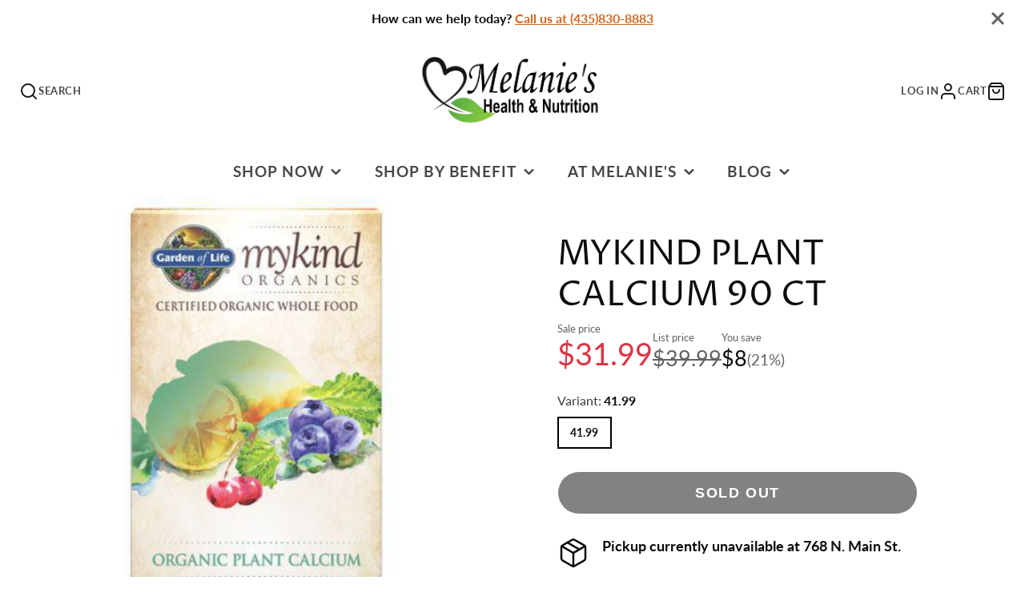

--- FILE ---
content_type: text/css
request_url: https://melanieshealth.com/cdn/shop/t/2/assets/hero.css?v=33164665316177105661643215191
body_size: 47
content:
.\#hero{font-size:calc(var(--font-size-base)*1);width:min(35em,100%);margin-left:auto;margin-right:auto;color:rgba(var(--color-text),1)}.\#hero .\#button-group .\#button{position:relative;z-index:22}.\#hero-link{position:absolute;display:block;left:0;top:0;width:100%;height:100%;z-index:2}.\#hero.\@padded{padding:2rem}.\#hero.\@color-scheme\:invert{color:rgba(var(--color-background),1)}.\#hero.\@color-scheme\:invert.\@background{background-color:rgba(var(--color-text),1)}.\#hero.\@color-scheme\:accent{color:rgba(var(--color-accent-c),1)}.\#hero.\@color-scheme\:accent.\@background{background-color:rgba(var(--color-accent),1)}.\#hero.\@color-scheme\:alt,.\#hero.\@color-scheme\:default{color:rgba(var(--color-text),1)}.\#hero.\@color-scheme\:default.\@background{background:rgba(var(--color-background),1)}.\#hero.\@color-scheme\:alt.\@background{background:rgba(var(--color-alt-background),1)}.\#hero.\@color-scheme\:inherit{color:inherit}.\#hero.\@color-scheme\:inherit.\@background{background-color:inherit}.\#hero.\@align\:left{text-align:left}.\#hero.\@align\:left .\#hero-newsletter{margin-left:0;margin-right:auto}.\#hero.\@align\:center{text-align:center}.\#hero.\@align\:center .\#hero-newsletter{margin-left:auto;margin-right:auto}.\#hero.\@align\:center .\#hero-newsletter-msg,.\#hero.\@align\:center .\#hero-social .\#social-profiles{justify-content:center}.\#hero.\@align\:right{text-align:right}.\#hero.\@align\:right .\#hero-newsletter{margin-left:auto;margin-right:0}.\#hero.\@align\:right .\#hero-newsletter-msg,.\#hero.\@align\:right .\#hero-social .\#social-profiles{justify-content:flex-end}.\#hero.\@spaced\:md>.\#hero-block+.\#hero-block{margin-top:.5em}.\#hero.\@spaced\:md :last-child.\#hero-block.\@spaced-block{margin-top:.875em}.\#hero.\@spaced\:lg>.\#hero-block+.\#hero-block{margin-top:1em}.\#hero.\@spaced\:lg :last-child.\#hero-block.\@spaced-block{margin-top:1.75em}.\#hero.\@spaced\:xl>.\#hero-block+.\#hero-block{margin-top:1.5em}.\#hero.\@spaced\:xl :last-child.\#hero-block.\@spaced-block{margin-top:2.625em}.\#hero.\@spaced\:sm>.\#hero-block+.\#hero-block{margin-top:.165em}.\#hero.\@spaced\:sm :last-child.\#hero-block.\@spaced-block{margin-top:.28875em}.\#hero.\@size\:xxs{font-size:calc(var(--font-size-base)*.3)}.\#hero.\@size\:xs{font-size:calc(var(--font-size-base)*.5)}.\#hero.\@size\:sm{font-size:calc(var(--font-size-base)*.8)}.\#hero.\@size\:lg{font-size:calc(var(--font-size-base)*1.2)}.\#hero.\@size\:xl{font-size:calc(var(--font-size-base)*1.6)}.\#hero.\@size\:xxl{font-size:calc(var(--font-size-base)*2.2)}.\#hero-icon .\#icon{cursor:pointer;opacity:.64;width:5em;height:5em}.\#hero-icon .\#icon:hover,.\#hero-social .\#social-profiles-item:hover{opacity:1}.\#hero-heading{margin-bottom:0;font-size:2.7em}@media (max-width:991px){.\#hero-heading{font-size:1.8em}}.\#hero-text{opacity:.8;font-size:clamp(.85rem,1.5em,2rem);line-height:1.4}@media (max-width:991px){.\#hero-text{font-size:clamp(.85rem,1.15em,1.5rem)}}.\#hero-text>p{margin-bottom:.5em}.\#hero-text>p:last-child{margin-bottom:0}.\#hero-social .\#social-profiles{display:flex;gap:1rem;align-items:center}.\#hero-social .\#social-profiles-item{opacity:.64;transition:.3s}.\#hero-social .\#social-profiles-item .\#icon{width:1.5em;height:1.5em}.\#hero-newsletter{display:flex;margin:0 auto;width:min(100%,35rem);border:2px solid;padding:calc(var(--spacer)*.5);border-radius:calc(var(--spacer)*2)}.\#hero-newsletter-msg{gap:.5rem;display:flex;align-items:center;margin-bottom:.5rem;font-weight:var(--font-body-weight-bold);outline:0!important}.\#hero-newsletter-msg .\#icon{stroke-width:3}.\#hero-newsletter-msg.\@type\:success{color:rgba(var(--color-success),1)}.\#hero-newsletter-msg.\@type\:error{color:rgba(var(--color-error),1)}.\#hero-newsletter-input{display:block;flex-shrink:0;flex-grow:1;background:0 0;border-radius:3rem;margin-right:calc(var(--spacer)*.5);border:0;outline:0!important;color:inherit;font-size:calc(var(--font-size-base)*1.25);padding:calc(var(--spacer)*.7) calc(var(--spacer)*1)}.\#hero-newsletter-input::placeholder{color:inherit;opacity:.64}.\#hero-newsletter-input:-webkit-autofill{text-align:center}

--- FILE ---
content_type: text/plain
request_url: https://www.google-analytics.com/j/collect?v=1&_v=j102&a=1605474961&t=pageview&_s=1&dl=https%3A%2F%2Fmelanieshealth.com%2Fproducts%2Fmykind-organic-plant-calcium-90-tablets&ul=en-us%40posix&dt=mykind%20Plant%20Calcium%2090%20ct&sr=1280x720&vp=1280x720&_u=YEBAAEABAAAAACAAI~&jid=1811765049&gjid=989383709&cid=1732736019.1769021383&tid=UA-185394122-2&_gid=1705980415.1769021383&_r=1&_slc=1&gtm=45He61k1n81W7GCGLMv836755830za200zd836755830&gcd=13l3l3l3l1l1&dma=0&tag_exp=103116026~103200004~104527906~104528500~104573694~104684208~104684211~105391252~115938465~115938469~117041588~117099528~117124381&z=2087440101
body_size: -452
content:
2,cG-MH7V5XH8TP